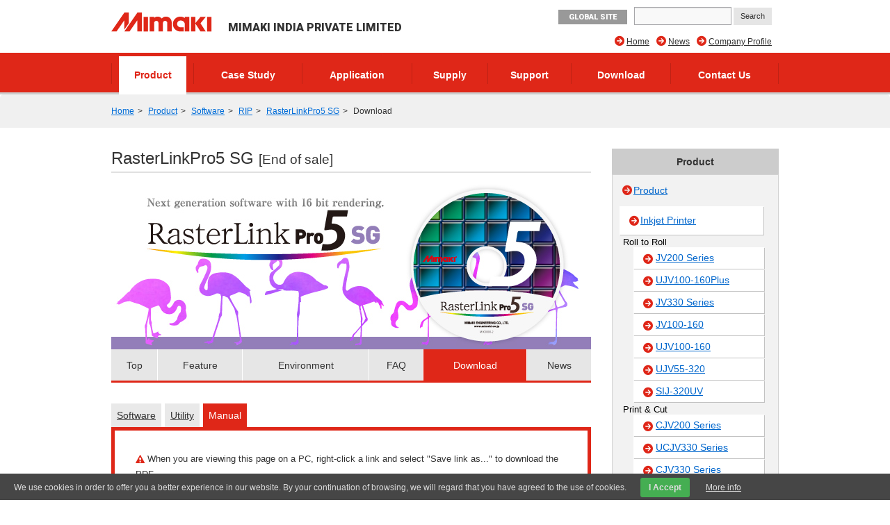

--- FILE ---
content_type: text/html; charset=UTF-8
request_url: https://india.mimaki.com/product/software/rip/raster-link-pro5-sg/download-manual.html
body_size: 7647
content:
<!DOCTYPE html>
<html lang="ja">
<head>
<meta charset="UTF-8">
<title>RasterLinkPro5 SG | Software | MIMAKI INDIA PRIVATE LIMITED</title>
<meta http-equiv="X-UA-Compatible" content="IE=edge">
<meta name="viewport" content="width=device-width, user-scalable=no, initial-scale=1.0">

<meta name="description" content="PostScript 3 compatible Software RIP satisfying both the detailed settings responding to the high level request of the professional users and easy to operate features allowing even the beginners to use readily. &quot;Sign Graphics&quot;">
<meta property="og:description" content="PostScript 3 compatible Software RIP satisfying both the detailed settings responding to the high level request of the professional users and easy to operate features allowing even the beginners to use readily. &quot;Sign Graphics&quot;">
<meta property="og:type" content="article">
<meta property="og:site_name" content="MIMAKI">


<meta property="og:title" content="RasterLinkPro5 SG" />


<meta property="og:image" content="https://india.mimaki.com/archives/003/201507/e1339b5e3da77b9775236e996a81435e.png" />
<meta property="og:url" content="https://india.mimaki.com/product/software/rip/raster-link-pro5-sg/" />
<meta property="twitter:card" content="summary_large_image">
<link rel="alternate" type="application/rss+xml" title="RSS 2.0" href="https://india.mimaki.com/product/software/rss2.xml">
<link rel="stylesheet" type="text/css" href="https://d15ouhvlj83qi.cloudfront.net/themes/system/css/normalize.css?date=20200928054115">
<link rel="stylesheet" type="text/css" href="https://d15ouhvlj83qi.cloudfront.net/themes/system/css/acms-admin.min.css?date=20200928054115" media="all">
<link rel="stylesheet" type="text/css" href="https://d15ouhvlj83qi.cloudfront.net/themes/mimaki/css/acms.css?date=20200210003650">
<link rel="stylesheet" type="text/css" href="https://d15ouhvlj83qi.cloudfront.net/themes/mimaki/css/off-canvas/off-canvas.css?date=20160406174934">
<link rel="stylesheet" type="text/css" href="https://d15ouhvlj83qi.cloudfront.net/themes/mimaki/css/fontawesome.min.css?date=20240202225043">
<link rel="stylesheet" type="text/css" href="https://d15ouhvlj83qi.cloudfront.net/themes/mimaki/css/brands.min.css?date=20240202225043">
<link rel="stylesheet" type="text/css" href="https://d15ouhvlj83qi.cloudfront.net/themes/mimaki/css/solid.min.css?date=20240202225043">
<link rel="stylesheet" type="text/css" href="https://d15ouhvlj83qi.cloudfront.net/themes/mimaki/css/v4-font-face.min.css?date=20240202225043">
<link rel="stylesheet" type="text/css" href="https://d15ouhvlj83qi.cloudfront.net/themes/mimaki/css/v4-shims.min.css?date=20240202225044">
<link rel="stylesheet" type="text/css" href="https://d15ouhvlj83qi.cloudfront.net/themes/mimaki/css/popup.css?date=20141215172924">
<link rel="stylesheet" type="text/css" href="https://d15ouhvlj83qi.cloudfront.net/themes/mimaki/css/site.css?rev=0922">
<link rel="stylesheet" type="text/css" href="https://d15ouhvlj83qi.cloudfront.net/themes/mimaki/css/footer-fixed.css?date=20181029185524">
<link rel="stylesheet" type="text/css" href="https://d15ouhvlj83qi.cloudfront.net/themes/mimaki/css/top_iot_banner.css?date=20240121001358">
<link rel="stylesheet" type="text/css" href="https://d15ouhvlj83qi.cloudfront.net/themes/mimaki/css/hubspot.css?date=20230525000921">
<link rel="stylesheet" type="text/css" href="https://d15ouhvlj83qi.cloudfront.net/themes/mimaki/css/site-region.css?date=20190821102214">
<link rel="stylesheet" type="text/css" href="https://d15ouhvlj83qi.cloudfront.net/themes/mimaki/css/print.css?date=20170116190042" media="print">
<link rel="stylesheet" type="text/css" href="https://d15ouhvlj83qi.cloudfront.net/js/library/jquery/prettyphoto/css/prettyPhoto.css">
<link rel="stylesheet" type="text/css" href="https://fonts.googleapis.com/css?family=Roboto:400,500,900">
<link rel="stylesheet" type="text/css" href="https://d15ouhvlj83qi.cloudfront.net/themes/product@mimaki/css/custom.css?date=20180620182633">
<link rel="stylesheet" type="text/css" href="https://d15ouhvlj83qi.cloudfront.net/themes/mimaki/css/product-filter.css?date=20240930094220">


<script type="text/javascript" charset="UTF-8" src="https://d15ouhvlj83qi.cloudfront.net/js/library/jquery/jquery-2.2.3.min.js"></script>

<script type="text/javascript" charset="UTF-8" src="https://d15ouhvlj83qi.cloudfront.net/acms.js?uaGroup=PC&amp;domains=india.mimaki.com,mimaki.com&amp;jsDir=js/&amp;themesDir=/themes/&amp;bid=3&amp;aid=582&amp;cid=108&amp;bcd=product/software&amp;jQuery=2.2.3&amp;jQueryMigrate=off&amp;fulltimeSSL=1&amp;v=223554bba2675baf0f14769d4b173e38&amp;umfs=600M&amp;pms=600M&amp;mfu=200&amp;lgImg=width:1280&amp;jpegQuality=95&amp;mediaLibrary=on&amp;edition=enterprise&amp;urlPreviewExpire=48&amp;timemachinePreviewDefaultDevice=PC&amp;multiDomain=1&amp;ccd=rip/raster-link-pro5-sg&amp;rid=581&amp;scriptRoot=/" id="acms-js"></script>
<script type="text/javascript" charset="UTF-8" src="https://d15ouhvlj83qi.cloudfront.net/themes/system/js/modernizr.js?date=20200928054117"></script>
<script type="text/javascript" charset="UTF-8" src="https://d15ouhvlj83qi.cloudfront.net/themes/mimaki/js/site.js?date=20160411101759"></script>
<script type="text/javascript" charset="UTF-8" src="https://d15ouhvlj83qi.cloudfront.net/themes/mimaki/js/jquery.matchHeight-min.js?date=20180612105323"></script>
<script type="text/javascript" charset="UTF-8" src="https://d15ouhvlj83qi.cloudfront.net/themes/mimaki/js/jquery.popup.min.js?date=20141215182122"></script>
<script type="text/javascript" charset="UTF-8" src="https://d15ouhvlj83qi.cloudfront.net/themes/mimaki/js/custom.js?date=20250119095517"></script>
<script type="text/javascript" charset="UTF-8" src="https://d15ouhvlj83qi.cloudfront.net/themes/mimaki/js/hubspot.js?date=20230422132400"></script>
<script type="text/javascript" charset="UTF-8" src="https://d15ouhvlj83qi.cloudfront.net/themes/mimaki/js/cookieconsent.js?date=20180524164358"></script>
<script type="text/javascript" charset="UTF-8" src="https://d15ouhvlj83qi.cloudfront.net/themes/mimaki/js/download/get.js?date=20150618144938"></script>
<script src="https://d15ouhvlj83qi.cloudfront.net/themes/product@mimaki/js/user.fliter.js?date=20240916225242"></script>
<script src="https://d15ouhvlj83qi.cloudfront.net/themes/mimaki/js/user/product/gallery.js?date=20151224182258" charset="UTF-8"></script>

<script type="text/javascript" charset="UTF-8" src="https://d15ouhvlj83qi.cloudfront.net/themes/mimaki/js/googleAnalytics/googleTagManager_ind.js?date=20170522102801"></script>


<script type="text/javascript" src="/js/dest/vendor.chunk.js?date=20200928054048" charset="UTF-8" async defer></script>
<script type="text/javascript" src="/js/dest/index.js?date=20200928054047" charset="UTF-8" async defer></script>
<meta name="generator" content="a-blog cms for enterprise" />
</head>

<body class="not-front entry-product/software page-product/software download">
<div id="outer-wrap">
<div id="inner-wrap">

<!-- ヘッダー -->
<noscript><iframe src="https://www.googletagmanager.com/ns.html?id=GTM-M86MWK6"height="0" width="0" style="display:none;visibility:hidden"></iframe></noscript>

<section class="responsive-global-title prettyPhoto-hide acms-admin-print-hide">
	<h1 class="siteName ">
		<a href="https://india.mimaki.com/" class="js-viewing-indelible">
			<p class="image"><img src="https://d15ouhvlj83qi.cloudfront.net/media_lib/logo_ind.svg" alt="MIMAKI" class="headerlogo" /></p>

			<p class="text">MIMAKI INDIA PRIVATE LIMITED</p>

		</a>
	</h1>
</section>



<header id="headWrapper" class=" prettyPhoto-hide acms-admin-print-hide">
	<div class="acms-container">
		<div class="acms-grid-r">
			<div class="logoArea acms-col-6">
				<section class="responsive-title-sitename">
					<h1 class="siteName ">
						<a href="https://india.mimaki.com/" class="js-viewing-indelible">
							<p class="image"><img src="https://d15ouhvlj83qi.cloudfront.net/media_lib/logo_ind.svg" alt="MIMAKI" class="headerlogo" /></p>

							<p class="text">MIMAKI INDIA PRIVATE LIMITED</p>

						</a>
					</h1>
				</section>
				<div class="siteHeaderWrapper">
					<div id="searchResponsive">

						<form action="https://india.mimaki.com/search.html" method="get" name="searchForm" id="searchResponsiveForm" class="acms-form">
							<input type="text" name="q" value="" size="15" class="acms-form-width-mini">
							<input type="hidden" name="hl" value="en">
							<input type="submit" name="ACMS_POST_2GET" id="ACMS_POST_2GET" class="acms-btn-admin" value="Search" />
						<input type="hidden" name="formToken" value="10660705131a4d55670fd029d542650053be9c5990dd60b6459d64b26d2b523e">
</form>

					</div>
					<div class="siteHeader">
						<a class="nav-btn acms-btn" id="nav-open-btn" href="#"><i class="fa fa-align-justify"></i>Menu</a>
						<a class="outer-search" href="#"><i class="acms-icon-search"></i></a>
						<div id="responsiveLowerHeader">

							<a class="mimakiGlobal acms-float-left" href="https://mimaki.com/" target="_blank">GLOBAL SITE</a>

						</div>
					</div>
				</div>
			</div>

			<div class="acms-hide-sp acms-col-6">
				<address id="headTelNo">

					<a class="mimakiGlobal acms-float-left" href="https://mimaki.com/" target="_blank">GLOBAL SITE</a>

					<div id="search">

						<form action="https://india.mimaki.com/search.html" method="get" name="searchForm" id="searchForm" class="acms-form">
							<input type="text" name="q" value="" size="15" class="acms-form-width-mini">
							<input type="hidden" name="hl" value="en">
							<input type="submit" name="ACMS_POST_2GET" id="ACMS_POST_2GET" class="acms-btn-admin" value="Search" />
						<input type="hidden" name="formToken" value="10660705131a4d55670fd029d542650053be9c5990dd60b6459d64b26d2b523e">
</form>

					</div>
				</address>

				
				<nav>
					
					<ul id="headNavi" class="clearfix">
						<li class="fa fa-arrow-circle-right ">
							<a href="https://india.mimaki.com/company/" target="">
								Company Profile
							</a>
								
						</li>
						<li class="fa fa-arrow-circle-right ">
							<a href="https://india.mimaki.com/news/" target="">
								News
							</a>
								
						</li>
						<li class="fa fa-arrow-circle-right ">
							<a href="https://india.mimaki.com/" target="">
								Home
							</a>
								
						</li>
								
					</ul>
				</nav>
				
			</div>
		</div>
	</div>
</header>
<!-- グローバルナビ -->

<div id="globalNavi" class="prettyPhoto-hide acms-admin-print-hide">
	<nav class="acms-navbar">
		



		<ul class="clearfix">
			<li  class="js-link_match_location navi-product">
				<a href="https://india.mimaki.com/product/" target="">
					Product
				</a>
					
			</li>
			<li  class="js-link_match_location navi-casestudy">
				<a href="https://india.mimaki.com/casestudy/" target="">
					Case Study
				</a>
					
			</li>
			<li  class="js-link_match_location navi-application">
				<a href="https://india.mimaki.com/application/" target="">
					Application
				</a>
					
			</li>
			<li  class="js-link_match_location navi-supply">
				<a href="https://india.mimaki.com/supply/" target="">
					Supply
				</a>
					
			</li>
			<li  class="js-link_match_location navi-support">
				<a href="https://india.mimaki.com/support/" target="">
					Support
				</a>
					
			</li>
			<li  class="js-link_match_location navi-download acms-hide-sp">
				<a href="https://india.mimaki.com/download/" target="">
					Download
				</a>
					
			</li>
			<li  class="js-link_match_location navi-inquiry">
				<a href="https://india.mimaki.com/inquiry/" target="">
					Contact Us
				</a>
					
			</li>
					
		</ul>
	</nav>
</div>


<div id="globalNaviFixed" class="prettyPhoto-hide acms-admin-print-hide">
	<nav class="acms-navbar">
		



		<ul class="clearfix">
			<li class="globalNaviLogo">
				<a href="https://india.mimaki.com/"><img src="https://d15ouhvlj83qi.cloudfront.net/media_lib/logo_white.svg" alt="MIMAKI"></a>
			</li>
			<li  class="js-link_match_location navi-product">
				<a href="https://india.mimaki.com/product/" target="">
					Product
				</a>
					
			</li>
			<li  class="js-link_match_location navi-casestudy">
				<a href="https://india.mimaki.com/casestudy/" target="">
					Case Study
				</a>
					
			</li>
			<li  class="js-link_match_location navi-application">
				<a href="https://india.mimaki.com/application/" target="">
					Application
				</a>
					
			</li>
			<li  class="js-link_match_location navi-supply">
				<a href="https://india.mimaki.com/supply/" target="">
					Supply
				</a>
					
			</li>
			<li  class="js-link_match_location navi-support">
				<a href="https://india.mimaki.com/support/" target="">
					Support
				</a>
					
			</li>
			<li  class="js-link_match_location navi-download acms-hide-sp">
				<a href="https://india.mimaki.com/download/" target="">
					Download
				</a>
					
			</li>
			<li  class="js-link_match_location navi-inquiry">
				<a href="https://india.mimaki.com/inquiry/" target="">
					Contact Us
				</a>
					
			</li>
					
		</ul>
	</nav>
</div>

<!-- トピックパス -->

<nav id="topicpath">
	<ul class="acms-topicpath clearfix">
		<li>
			<a href="https://india.mimaki.com/">Home</a>
		</li>
		
		
		
		
		<li>
			<a href="https://india.mimaki.com/product/">Product</a>
		</li>
		
		
		
		<li>
			<a href="https://india.mimaki.com/product/software/">Software</a>
		</li>
		
		
		
		<li>
			<a href="https://india.mimaki.com/product/software/rip/">RIP</a>
		</li>
		
		<li>
			<a href="https://india.mimaki.com/product/software/rip/raster-link-pro5-sg/">RasterLinkPro5 SG</a>
		</li>
		
		
		<li>
			Download
		</li>
	</ul>
</nav>


<div class="acms-container">

<!-- ※管理用パーツ -->





<div class="acms-grid-r">
	<!-- メイン -->
	<div class="acms-col-9 acms-pull-0 main">
		<!-- エントリータイトル -->
		<h1>
	RasterLinkPro5 SG
	
		
	<small>[End of sale]</small>
		
	
</h1>
		<!-- エントリーボディ -->
		

<div class="main-image">

<img id="bannerImage" src="https://d15ouhvlj83qi.cloudfront.net/archives/003/201511/eb89775ad3bf19554bbe265647f9f436.jpg" width="690" height="244" />

<ul id="productMainLinks">

	<li class="js-link_match_location-full"><a href="https://india.mimaki.com/product/software/rip/raster-link-pro5-sg/" class="js-viewing-indelible">Top</a></li>


	<li><a href="https://india.mimaki.com/product/software/rip/raster-link-pro5-sg/feature.html">Feature</a></li>

	<li><a href="https://india.mimaki.com/product/software/rip/raster-link-pro5-sg/environment.html">Environment</a></li>

	<li><a href="https://india.mimaki.com/product/software/rip/raster-link-pro5-sg/faq.html">FAQ</a></li>
	<li class="stay"><a href="https://india.mimaki.com/product/software/rip/raster-link-pro5-sg/download.html" class="js-viewing-indelible">Download</a></li>
	<li><a href="https://india.mimaki.com/product/software/rip/raster-link-pro5-sg/news.html">News</a></li>
</ul>

</div>

<article class="acms-entry clearfix">
	<section class="supply-info">
		<ul class="tabs">
			<li class="tab"><a href="download.html">Software</a></li>
			<li class="tab"><a href="download-utility.html">Utility</a></li>
			<li class="tab stay">Manual</li>
		</ul>
<div id="manual" class="ink-selection-container acms-tabs-panel">

	<p class="lead"><span class="acms-icon acms-icon-attention"></span> When you are viewing this page on a PC, right-click a link and select "Save link as..." to download the PDF.</p>
	<table class="acms-table-bordered download-table">
		<thead>
			<tr>
				<th>Name</th>
				<th>Version</th>
				<th>File size</th>
			</tr>
		</thead>
		<tbody>
			
			<tr>
				<td><a href="https://india.mimaki.com/archives/034/201301/RLP5_FirmwareUP_D202107_V1.1.pdf" class="pdf gtm_manual" target="_blank" data-filename="RLP5_FirmwareUP_D202107_V1.1.pdf">Firmware Update</a></td>
				<td>1.1</td>
				<td>11.5MB</td>
			</tr>
			
			<tr>
				<td><a href="https://india.mimaki.com/archives/034/202203/D202037-23_RasterLinkPro5_Network_Guide_e.pdf" class="pdf gtm_manual" target="_blank" data-filename="D202037-23_RasterLinkPro5_Network_Guide_e.pdf">RasterLinkPro5 Network Connection Guide</a></td>
				<td>2.3</td>
				<td>17.44MB</td>
			</tr>
			
			<tr>
				<td><a href="https://india.mimaki.com/archives/034/D202027-20_RLP5_ReferenceGuide.pdf" class="pdf gtm_manual" target="_blank" data-filename="D202027-20_RLP5_ReferenceGuide.pdf">RasterLinkPro5 Reference Guide (Common features)</a></td>
				<td>2.0</td>
				<td>15.63MB</td>
			</tr>
			
			<tr>
				<td><a href="https://india.mimaki.com/archives/034/201301/RLP5_ReferenceJV_D202029_V1.7.pdf" class="pdf gtm_manual" target="_blank" data-filename="RLP5_ReferenceJV_D202029_V1.7.pdf">Reference Guide for JV/CJV/UJV-160</a></td>
				<td>1.7</td>
				<td>27.4MB</td>
			</tr>
			
			<tr>
				<td><a href="https://india.mimaki.com/archives/034/202203/D202025-20_RasterLinkPro5_Install_Guide_e.pdf" class="pdf gtm_manual" target="_blank" data-filename="D202025-20_RasterLinkPro5_Install_Guide_e.pdf">RasterLinkPro5 Installation Guide</a></td>
				<td>2.0</td>
				<td>5.99MB</td>
			</tr>
			
		</tbody>
	</table>



</div>

<script type="application/ld+json">
{
	"@context": "https://schema.org",
	"@graph": [
		{
			"@type": "CollectionPage",
			"name": "RasterLinkPro5 SG Download Manual",
			"url": "https://india.mimaki.com/product/software/rip/raster-link-pro5-sg/download-manual.html",
			"isPartOf": {
				"@type": "WebPage",
				"name": "RasterLinkPro5 SG",
				"url": "https://india.mimaki.com/product/software/rip/raster-link-pro5-sg/"
			},
			"mainEntity": [
				{
					"@type": "DigitalDocument",
					"name": "Firmware Update",
					"url": "https://india.mimaki.com/archives/034/201301/RLP5_FirmwareUP_D202107_V1.1.pdf",
					"inLanguage": "en",
					"encodingFormat": "application/pdf",
					"datePublished": "2000-01-01 00:00:00",
					"author": {
						"@type": "Organization",
						"@id": "https://india.mimaki.com/"
					}
				},
				{
					"@type": "DigitalDocument",
					"name": "RasterLinkPro5 Network Connection Guide",
					"url": "https://india.mimaki.com/archives/034/202203/D202037-23_RasterLinkPro5_Network_Guide_e.pdf",
					"inLanguage": "en",
					"encodingFormat": "application/pdf",
					"datePublished": "2022-03-22 13:16:55",
					"author": {
						"@type": "Organization",
						"@id": "https://india.mimaki.com/"
					}
				},
				{
					"@type": "DigitalDocument",
					"name": "RasterLinkPro5 Reference Guide (Common features)",
					"url": "https://india.mimaki.com/archives/034/D202027-20_RLP5_ReferenceGuide.pdf",
					"inLanguage": "en",
					"encodingFormat": "application/pdf",
					"datePublished": "2017-01-30 10:30:23",
					"author": {
						"@type": "Organization",
						"@id": "https://india.mimaki.com/"
					}
				},
				{
					"@type": "DigitalDocument",
					"name": "Reference Guide for JV/CJV/UJV-160",
					"url": "https://india.mimaki.com/archives/034/201301/RLP5_ReferenceJV_D202029_V1.7.pdf",
					"inLanguage": "en",
					"encodingFormat": "application/pdf",
					"datePublished": "2000-01-01 00:00:00",
					"author": {
						"@type": "Organization",
						"@id": "https://india.mimaki.com/"
					}
				},
				{
					"@type": "DigitalDocument",
					"name": "RasterLinkPro5 Installation Guide",
					"url": "https://india.mimaki.com/archives/034/202203/D202025-20_RasterLinkPro5_Install_Guide_e.pdf",
					"inLanguage": "en",
					"encodingFormat": "application/pdf",
					"datePublished": "2022-03-22 13:18:49",
					"author": {
						"@type": "Organization",
						"@id": "https://india.mimaki.com/"
					}
				}
			]
		},
		{
			"@type": "Organization",
			"@id": "https://india.mimaki.com/",
			"name": "MIMAKI INDIA PRIVATE LIMITED",
			"url": "https://india.mimaki.com/"
		},
		{
			"@type": "SoftwareApplication",
			"@id": "https://india.mimaki.com/product/software/rip/raster-link-pro5-sg/",
			"name": "RasterLinkPro5 SG",
			"description": "PostScript 3 compatible Software RIP satisfying both the detailed settings responding to the high level request of the professional users and easy to operate features allowing even the beginners to use readily. \"Sign Graphics\"",
			"image": [
				"https://india.mimaki.com/archives/003/201511/eb89775ad3bf19554bbe265647f9f436.jpg",
				"https://india.mimaki.com/archives/003/201510/12261f60986892c53bcf1d528a5cb7fe.png",
				"https://india.mimaki.com/archives/003/201507/e1339b5e3da77b9775236e996a81435e.png"
			],
			"url": "https://india.mimaki.com/product/software/rip/raster-link-pro5-sg/",
			"brand": {
				"@type": "Brand",
				"name": "Mimaki"
			},
			"offers": {
				"@type": "Offer",
				"availability": "https://schema.org/Discontinued",
				"seller": {
					"@type": "Organization",
					"@id": "https://india.mimaki.com/"
				}
			},
			"isRelatedTo": [
				{
					"@type": "ProductGroup",
					"@id": "https://india.mimaki.com/product/inkjet/i-roll/jv34-260/",
					"name": "JV34-260",
					"description": "Wide Format Inkjet Printer | Size: 2.6m | Ink: Solvent / Sublimation | Max.speed: 30m²/h",
					"image": [
						"https://india.mimaki.com/archives/002/201511/f7f3580a31ead8cb292524b56bab0f00.jpg",
						"https://india.mimaki.com/archives/002/201510/780027663d6cd5199474bc910f6a292c.png",
						"https://india.mimaki.com/archives/002/201507/40a5683759648aeab8666cf465aa8671.png"
					],
					"url": "https://india.mimaki.com/product/inkjet/i-roll/jv34-260/",
					"offers": {
						"@type": "Offer",
						"seller": {
							"@type": "Organization",
							"@id": "https://india.mimaki.com/"
						}
					}
				},
				{
					"@type": "ProductGroup",
					"@id": "https://india.mimaki.com/product/inkjet/i-roll/jv5-series/",
					"name": "JV5 Series",
					"description": "Newly developed high-speed solvent inkjet printer with array of 4 staggered print heads",
					"image": [
						"https://india.mimaki.com/archives/002/201511/d867978bf60551b17fe57db9eabbefad.jpg",
						"https://india.mimaki.com/archives/002/201510/9fc8ae3de853395156abe69ea86504fe.png",
						"https://india.mimaki.com/archives/002/201507/d64c48ab8202c1d075f02b39aad2f452.png"
					],
					"url": "https://india.mimaki.com/product/inkjet/i-roll/jv5-series/",
					"offers": {
						"@type": "Offer",
						"seller": {
							"@type": "Organization",
							"@id": "https://india.mimaki.com/"
						}
					}
				},
				{
					"@type": "ProductGroup",
					"@id": "https://india.mimaki.com/product/inkjet/i-roll/jv5-320ds/",
					"name": "JV5-320DS",
					"description": "Direct printing/Dye-sublimation transfer printing",
					"image": [
						"https://india.mimaki.com/archives/002/201511/5a22eeb6a2f07821e84af8c760b1124f.jpg",
						"https://india.mimaki.com/archives/002/201510/ef272100e5e0d32866be41aa2c37a2f3.png",
						"https://india.mimaki.com/archives/002/201507/a0afb33a4548ab8338fde069797ac1ff.png"
					],
					"url": "https://india.mimaki.com/product/inkjet/i-roll/jv5-320ds/",
					"offers": {
						"@type": "Offer",
						"seller": {
							"@type": "Organization",
							"@id": "https://india.mimaki.com/"
						}
					}
				},
				{
					"@type": "ProductGroup",
					"@id": "https://india.mimaki.com/product/inkjet/i-roll/jv33-series/",
					"name": "JV33 Series",
					"description": "Wide Format Inkjet Printer | Size: 1.3 / 1.6 / 2.6m | Ink: Solvent / Sublimation | Max.speed: 18m²/h",
					"image": [
						"https://india.mimaki.com/archives/002/201511/602dee0265df1e612909526268140007.jpg",
						"https://india.mimaki.com/archives/002/201510/4859c8171c67e8c2e2dc80ddcc6c9494.png",
						"https://india.mimaki.com/archives/002/201507/7c4925ebb113d909512e5a4e8d86f663.png"
					],
					"url": "https://india.mimaki.com/product/inkjet/i-roll/jv33-series/",
					"offers": {
						"@type": "Offer",
						"seller": {
							"@type": "Organization",
							"@id": "https://india.mimaki.com/"
						}
					}
				},
				{
					"@type": "ProductGroup",
					"@id": "https://india.mimaki.com/product/inkjet/i-roll/jv33bs-series/",
					"name": "JV33BS Series",
					"description": "Wide Format Inkjet Printer | Size: 1.3 / 1.6 / 2.6m | Ink: Solvent | Max.speed: 18m²/h",
					"image": [
						"https://india.mimaki.com/archives/002/201511/7338a6b1f3cdf4bc3083104cd9ee53cc.jpg",
						"https://india.mimaki.com/archives/002/201510/735c6e49ab993da0d8fb28ee1b4d4043.png",
						"https://india.mimaki.com/archives/002/201510/b3902b4ebd9a6b0f730cc539d5508529.png"
					],
					"url": "https://india.mimaki.com/product/inkjet/i-roll/jv33bs-series/",
					"offers": {
						"@type": "Offer",
						"seller": {
							"@type": "Organization",
							"@id": "https://india.mimaki.com/"
						}
					}
				},
				{
					"@type": "ProductGroup",
					"@id": "https://india.mimaki.com/product/inkjet/print-cut/cjv30-series/",
					"name": "CJV30 Series",
					"description": "Integrated Print and Cut device. Printer Cutter CJV30 Series.",
					"image": [
						"https://india.mimaki.com/archives/002/201511/56715267d6b7feb6e9b4d482db409047.jpg",
						"https://india.mimaki.com/archives/002/201510/52b49136d7cebebba2b682b71da2b9a6.png",
						"https://india.mimaki.com/archives/002/201507/3f97f399c31c45ecd2527b316d6e1010.png"
					],
					"url": "https://india.mimaki.com/product/inkjet/print-cut/cjv30-series/",
					"offers": {
						"@type": "Offer",
						"seller": {
							"@type": "Organization",
							"@id": "https://india.mimaki.com/"
						}
					}
				},
				{
					"@type": "ProductGroup",
					"@id": "https://india.mimaki.com/product/inkjet/print-cut/cjv30bs-series/",
					"name": "CJV30BS Series",
					"description": "Print and cut device. Only BS3 ink.",
					"image": [
						"https://india.mimaki.com/archives/002/201511/508ec5187e9cac5f267a3c389bb83cbd.jpg",
						"https://india.mimaki.com/archives/002/201510/57c60b4a13db6a490841379a36c50ead.png",
						"https://india.mimaki.com/archives/002/201510/d909d5fe21451166c0cdfabb58fc9ca2.png"
					],
					"url": "https://india.mimaki.com/product/inkjet/print-cut/cjv30bs-series/",
					"offers": {
						"@type": "Offer",
						"seller": {
							"@type": "Organization",
							"@id": "https://india.mimaki.com/"
						}
					}
				}
			],
			"additionalProperty": [
			],
			"creator": {
				"@type": "Organization",
				"@id": "https://india.mimaki.com/"
			}
		}
	]
}
</script>

	</section>
</article>


	</div>

	<!-- サブ -->
	<div class="acms-col-3 acms-push-0 sub">
		<div id="nav">
	<h2 class="subTitle">Product</h2>
	<section class="subModuleBox categoryListBox">
		<div id="categoryList">
			<!-- ブログリスト -->
			<div class="blog">
	<i class="fa fa-arrow-circle-right test"></i><a href="https://india.mimaki.com/product/" class="js-link_match_location-full">Product</a>
</div>
			<!-- エントリーリスト -->
			
			<!-- カテゴリーリスト -->
			<ul class="category">


	<li class="fa fa-caret-right rank1">
		<a href="https://india.mimaki.com/product/inkjet/" class="js-link_match_location-full">Inkjet Printer</a>
	</li>

	<h4>Roll to Roll</h4>

	<li class="fa fa-caret-right rank2">
		<a href="https://india.mimaki.com/product/inkjet/i-roll/jv200-series/" class="js-link_match_location">JV200 Series</a>
	</li>

	<li class="fa fa-caret-right rank2">
		<a href="https://india.mimaki.com/product/inkjet/i-roll/ujv100-160plus/" class="js-link_match_location">UJV100-160Plus</a>
	</li>

	<li class="fa fa-caret-right rank2">
		<a href="https://india.mimaki.com/product/inkjet/i-roll/jv330-series/" class="js-link_match_location">JV330 Series</a>
	</li>

	<li class="fa fa-caret-right rank2">
		<a href="https://india.mimaki.com/product/inkjet/i-roll/jv100-160/" class="js-link_match_location">JV100-160</a>
	</li>

	<li class="fa fa-caret-right rank2">
		<a href="https://india.mimaki.com/product/inkjet/i-roll/ujv100-160/" class="js-link_match_location">UJV100-160</a>
	</li>

	<li class="fa fa-caret-right rank2">
		<a href="https://india.mimaki.com/product/inkjet/i-roll/ujv55-320/" class="js-link_match_location">UJV55-320</a>
	</li>

	<li class="fa fa-caret-right rank2">
		<a href="https://india.mimaki.com/product/inkjet/i-roll/sij-320uv/" class="js-link_match_location">SIJ-320UV</a>
	</li>


	<h4>Print &amp; Cut</h4>

	<li class="fa fa-caret-right rank2">
		<a href="https://india.mimaki.com/product/inkjet/print-cut/cjv200-series/" class="js-link_match_location">CJV200 Series</a>
	</li>

	<li class="fa fa-caret-right rank2">
		<a href="https://india.mimaki.com/product/inkjet/print-cut/ucjv330-series/" class="js-link_match_location">UCJV330 Series</a>
	</li>

	<li class="fa fa-caret-right rank2">
		<a href="https://india.mimaki.com/product/inkjet/print-cut/cjv330-series/" class="js-link_match_location">CJV330 Series</a>
	</li>

	<li class="fa fa-caret-right rank2">
		<a href="https://india.mimaki.com/product/inkjet/print-cut/ucjv300-series/" class="js-link_match_location">UCJV300 Series</a>
	</li>


	<h4>Flat Bed</h4>

	<li class="fa fa-caret-right rank2">
		<a href="https://india.mimaki.com/product/inkjet/i-flat/ujf-7151plusII-e/" class="js-link_match_location">UJF-7151 plusII e<span class="new">NEW</span></a>
	</li>

	<li class="fa fa-caret-right rank2">
		<a href="https://india.mimaki.com/product/inkjet/i-flat/jfx200-1213-ex/" class="js-link_match_location">JFX200-1213 EX</a>
	</li>

	<li class="fa fa-caret-right rank2">
		<a href="https://india.mimaki.com/product/inkjet/i-flat/jfx600-2531/" class="js-link_match_location">JFX600-2531</a>
	</li>

	<li class="fa fa-caret-right rank2">
		<a href="https://india.mimaki.com/product/inkjet/i-flat/jfx600-2513/" class="js-link_match_location">JFX600-2513</a>
	</li>

	<li class="fa fa-caret-right rank2">
		<a href="https://india.mimaki.com/product/inkjet/i-flat/ujf-7151plusII/" class="js-link_match_location">UJF-7151 plusII</a>
	</li>

	<li class="fa fa-caret-right rank2">
		<a href="https://india.mimaki.com/product/inkjet/i-flat/ujf-6042mkII-e/" class="js-link_match_location">UJF-6042MkII e</a>
	</li>

	<li class="fa fa-caret-right rank2">
		<a href="https://india.mimaki.com/product/inkjet/i-flat/ujf-3042mkII-ex-e/" class="js-link_match_location">UJF-3042MkII EX e</a>
	</li>

	<li class="fa fa-caret-right rank2">
		<a href="https://india.mimaki.com/product/inkjet/i-flat/ujf-3042mkII-e/" class="js-link_match_location">UJF-3042MkII e</a>
	</li>

	<li class="fa fa-caret-right rank2">
		<a href="https://india.mimaki.com/product/inkjet/i-flat/jfx200-2513-ex/" class="js-link_match_location">JFX200-2513 EX</a>
	</li>

	<li class="fa fa-caret-right rank2">
		<a href="https://india.mimaki.com/product/inkjet/i-flat/ujf-7151plus/" class="js-link_match_location">UJF-7151 plus</a>
	</li>

	<li class="fa fa-caret-right rank2">
		<a href="https://india.mimaki.com/product/inkjet/i-flat/jfx200-2531/" class="js-link_match_location">JFX200-2531</a>
	</li>

	<li class="fa fa-caret-right rank2">
		<a href="https://india.mimaki.com/product/inkjet/i-flat/jfx500-2131/" class="js-link_match_location">JFX500-2131</a>
	</li>


	<h4>Textile Printer</h4>

	<li class="fa fa-caret-right rank2">
		<a href="https://india.mimaki.com/product/inkjet/textile/ts330-1800/" class="js-link_match_location">TS330-1800<span class="new">NEW</span></a>
	</li>

	<li class="fa fa-caret-right rank2">
		<a href="https://india.mimaki.com/product/inkjet/textile/ts200-1600/" class="js-link_match_location">TS200-1600<span class="new">NEW</span></a>
	</li>

	<li class="fa fa-caret-right rank2">
		<a href="https://india.mimaki.com/product/inkjet/textile/tx330-1800/" class="js-link_match_location">Tx330-1800</a>
	</li>

	<li class="fa fa-caret-right rank2">
		<a href="https://india.mimaki.com/product/inkjet/textile/tx330-1800b/" class="js-link_match_location">Tx330-1800B</a>
	</li>

	<li class="fa fa-caret-right rank2">
		<a href="https://india.mimaki.com/product/inkjet/textile/ts330-3200ds/" class="js-link_match_location">TS330-3200DS</a>
	</li>

	<li class="fa fa-caret-right rank2">
		<a href="https://india.mimaki.com/product/inkjet/textile/trapis/" class="js-link_match_location">TRAPIS</a>
	</li>

	<li class="fa fa-caret-right rank2">
		<a href="https://india.mimaki.com/product/inkjet/textile/tiger600-1800ts/" class="js-link_match_location">Tiger600-1800TS</a>
	</li>

	<li class="fa fa-caret-right rank2">
		<a href="https://india.mimaki.com/product/inkjet/textile/ts330-1600/" class="js-link_match_location">TS330-1600</a>
	</li>

	<li class="fa fa-caret-right rank2">
		<a href="https://india.mimaki.com/product/inkjet/textile/ts100-1600/" class="js-link_match_location">TS100-1600</a>
	</li>

	<li class="fa fa-caret-right rank2">
		<a href="https://india.mimaki.com/product/inkjet/textile/ts55-1800/" class="js-link_match_location">TS55-1800</a>
	</li>


	<h4>DTF Printer</h4>

	<li class="fa fa-caret-right rank2">
		<a href="https://india.mimaki.com/product/inkjet/dtf/ujv300dtf-75/" class="js-link_match_location">UJV300DTF-75<span class="new">NEW</span></a>
	</li>

	<li class="fa fa-caret-right rank2">
		<a href="https://india.mimaki.com/product/inkjet/dtf/txf300-1600/" class="js-link_match_location">TxF300-1600</a>
	</li>

	<li class="fa fa-caret-right rank2">
		<a href="https://india.mimaki.com/product/inkjet/dtf/txf300-75/" class="js-link_match_location">TxF300-75</a>
	</li>

	<li class="fa fa-caret-right rank2">
		<a href="https://india.mimaki.com/product/inkjet/dtf/txf150-75/" class="js-link_match_location">TxF150-75</a>
	</li>


	<h4>Option</h4>

	<li class="fa fa-caret-right rank2">
		<a href="https://india.mimaki.com/product/inkjet/i-option/kebab-hs/" class="js-link_match_location">Kebab HS</a>
	</li>

	<li class="fa fa-caret-right rank2">
		<a href="https://india.mimaki.com/product/inkjet/i-option/kebab-mkII-series/" class="js-link_match_location">Kebab MkII Series</a>
	</li>



	<li class="fa fa-caret-right rank1">
		<a href="https://india.mimaki.com/product/cutting/" class="js-link_match_location-full">Cutting Plotter / Vinyl Cutter</a>
	</li>

	<h4>Roll to Roll</h4>

	<li class="fa fa-caret-right rank2">
		<a href="https://india.mimaki.com/product/cutting/c-roll/cg-ar-series/" class="js-link_match_location">CG-AR Series</a>
	</li>

	<li class="fa fa-caret-right rank2">
		<a href="https://india.mimaki.com/product/cutting/c-roll/cg-fxII_plus-series/" class="js-link_match_location">CG-FXII Plus Series</a>
	</li>


	<h4>Flat Bed</h4>

	<li class="fa fa-caret-right rank2">
		<a href="https://india.mimaki.com/product/cutting/c-flat/cfx-series/" class="js-link_match_location">CFX Series</a>
	</li>

	<li class="fa fa-caret-right rank2">
		<a href="https://india.mimaki.com/product/cutting/c-flat/cfl-605rt/" class="js-link_match_location">CFL-605RT</a>
	</li>

	<li class="fa fa-caret-right rank2">
		<a href="https://india.mimaki.com/product/cutting/c-flat/cf2-series/" class="js-link_match_location">CF2 Series</a>
	</li>


	<h4>Apparel Cutter</h4>

	<li class="fa fa-caret-right rank2">
		<a href="https://india.mimaki.com/product/cutting/apparel/apc-130/" class="js-link_match_location">APC-130</a>
	</li>



	<li class="fa fa-caret-right rank1">
		<a href="https://india.mimaki.com/product/3d/" class="js-link_match_location-full">3D Printer</a>
	</li>

	<h4>Inkjet system</h4>

	<li class="fa fa-caret-right rank2">
		<a href="https://india.mimaki.com/product/3d/3d-inkjet/3duj-2207/" class="js-link_match_location">3DUJ-2207</a>
	</li>

	<li class="fa fa-caret-right rank2">
		<a href="https://india.mimaki.com/product/3d/3d-inkjet/3duj-553/" class="js-link_match_location">3DUJ-553</a>
	</li>






	<li class="fa fa-caret-right rank1">
		<a href="https://india.mimaki.com/product/software/" class="js-link_match_location-full">Software</a>
	</li>

	<h4>RIP</h4>

	<li class="fa fa-caret-right rank2">
		<a href="https://india.mimaki.com/product/software/rip/raster-link7/" class="js-link_match_location">RasterLink7</a>
	</li>

	<li class="fa fa-caret-right rank2">
		<a href="https://india.mimaki.com/product/software/rip/raster-link6plus/" class="js-link_match_location">RasterLink6Plus</a>
	</li>

	<li class="fa fa-caret-right rank2">
		<a href="https://india.mimaki.com/product/software/rip/raster-link6/" class="js-link_match_location">RasterLink6</a>
	</li>

	<li class="fa fa-caret-right rank2">
		<a href="https://india.mimaki.com/product/software/rip/txlink5/" class="js-link_match_location">TxLink5</a>
	</li>

	<li class="fa fa-caret-right rank2">
		<a href="https://india.mimaki.com/product/software/rip/txlink4/" class="js-link_match_location">TxLink4</a>
	</li>

	<li class="fa fa-caret-right rank2">
		<a href="https://india.mimaki.com/product/software/rip/txlink3/" class="js-link_match_location">TxLink3</a>
	</li>


	<h4>Color management</h4>

	<li class="fa fa-caret-right rank2">
		<a href="https://india.mimaki.com/product/software/manage/mimaki-profile-master3/" class="js-link_match_location">Mimaki Profile Master 3</a>
	</li>


	<h4>Cutting</h4>

	<li class="fa fa-caret-right rank2">
		<a href="https://india.mimaki.com/product/software/cutting/fine-cut9-ai/" class="js-link_match_location">FineCut/Coat9 for Illustrator</a>
	</li>

	<li class="fa fa-caret-right rank2">
		<a href="https://india.mimaki.com/product/software/cutting/fine-cut9-cd/" class="js-link_match_location">FineCut/Coat9 for CorelDRAW</a>
	</li>

	<li class="fa fa-caret-right rank2">
		<a href="https://india.mimaki.com/product/software/cutting/fine-cut8-ai/" class="js-link_match_location">FineCut8 for Illustrator</a>
	</li>

	<li class="fa fa-caret-right rank2">
		<a href="https://india.mimaki.com/product/software/cutting/fine-cut8-cd/" class="js-link_match_location">FineCut8 for CorelDRAW</a>
	</li>

	<li class="fa fa-caret-right rank2">
		<a href="https://india.mimaki.com/product/software/cutting/simple-create/" class="js-link_match_location">Simple Create</a>
	</li>

	<li class="fa fa-caret-right rank2">
		<a href="https://india.mimaki.com/product/software/cutting/cam-link2/" class="js-link_match_location">CAMLINK2</a>
	</li>


	<h4>Remote</h4>

	<li class="fa fa-caret-right rank2">
		<a href="https://india.mimaki.com/product/software/remote/mimaki-remote-access/" class="js-link_match_location">Mimaki Remote Access</a>
	</li>

	<li class="fa fa-caret-right rank2">
		<a href="https://india.mimaki.com/product/software/remote/pict/" class="js-link_match_location">Mimaki Cloud Technology PICT</a>
	</li>



</ul>
		</div>
	</section>
	<!-- 営業所マップ -->
	
	<!-- お問い合わせ -->
	
<p class="newsletter">
	<a href="https://india.mimaki.com/inquiry/">
		<i class="acms-icon-config_mail"></i> <span>Contact us</span>
	</a>
</p>

	<!-- バナー -->
	
	<!-- サプライ品のお申し込み -->
	
</div>
	</div>
</div>

<a class="close-btn" id="nav-close-btn" href="#top">Return to Content</a>
<p id="pageTop"><a class="scrollTo" href="#"><span>PAGETOP</span></a></p>

</div>

<!-- フッター -->
<footer id="footWrapper" class="prettyPhoto-hide acms-admin-print-hide">
	<div id="footer" class="acms-container">

		<nav>
			<ul id="footerLinksMain">
				<li class=" ">
					<a href="https://india.mimaki.com/" target="" class="js-viewing-indelible">
						Home
					</a>
						
				</li>
				<li class=" ">
					<a href="https://india.mimaki.com/product/" target="" class="js-viewing-indelible">
						Product
					</a>
						
				</li>
				<li class=" ">
					<a href="https://india.mimaki.com/casestudy/" target="" class="js-viewing-indelible">
						Case Study
					</a>
						
				</li>
				<li class=" ">
					<a href="https://india.mimaki.com/application/" target="" class="js-viewing-indelible">
						Application
					</a>
						
				</li>
				<li class=" ">
					<a href="https://india.mimaki.com/supply/" target="" class="js-viewing-indelible">
						Supply
					</a>
						
				</li>
				<li class=" ">
					<a href="https://india.mimaki.com/support/" target="" class="js-viewing-indelible">
						Support
					</a>
						
				</li>
				<li class=" ">
					<a href="https://india.mimaki.com/download/" target="" class="js-viewing-indelible">
						Download
					</a>
						
				</li>
				<li class=" ">
					<a href="https://india.mimaki.com/inquiry/" target="" class="js-viewing-indelible">
						Contact Us
					</a>
						
				</li>
				<li class=" ">
					<a href="https://india.mimaki.com/news/" target="" class="js-viewing-indelible">
						News
					</a>
						
				</li>
				<li class=" ">
					<a href="https://india.mimaki.com/company/" target="" class="js-viewing-indelible">
						Company Profile
					</a>
						
				</li>
						
			</ul>
		</nav>



		<div class="acms-grid-r">
			<section class="siteName-grid acms-col-12">
				<h1 class="siteName"><a href="https://india.mimaki.com/"><img src="https://d15ouhvlj83qi.cloudfront.net/media_lib/logo_ind.svg" alt="Software" class="footerlogo" /></a></h1>

				<p>Ground Floor, Plot No 378 and 379, Udyog Vihar Phase 4, Gurugram, Haryana - 122015 INDIA</p>

			</section>


			<section class="footLink-grid acms-col-12">
				<nav>
					<ul id="footerLinks">
						<li class=" ">
							<a href="https://india.mimaki.com/sitemap.html" target="_self">
								Sitemap
							</a>
								
						</li>
						<li class=" ">
							<a href="https://india.mimaki.com/terms.html" target="_self">
								Terms of use
							</a>
								
						</li>
						<li class=" ">
							<a href="https://india.mimaki.com/privacy.html" target="_self">
								Privacy Policy
							</a>
								
						</li>
						<li class=" ">
							<a href="https://india.mimaki.com/cookie.html" target="_self">
								Cookie Policy
							</a>
								
						</li>
								
					</ul>
				</nav>
			</section>

		</div>
	</div>


	<div id="copyright">
		<p>&copy; 2015 MIMAKI INDIA PRIVATE LIMITED</p>
	</div>

</footer>

<div class="footer-fixed">
	<a class="footer-fixed-contact js-viewing-indelible" href="https://india.mimaki.com/inquiry/"><i class="acms-icon-config_mail"></i> Contact us</a>
	<div class="footer-fixed-cookieconsent" id="cookieconsent">We use cookies in order to offer you a better experience in our website. By your continuation of browsing, we will regard that you have agreed to the use of cookies.<button id="accept-cookie" class="accept-cookie">I Accept</button> <a href="https://india.mimaki.com/cookie.html">More info</a></div>
</div>




</div>
</div>
</body>
</html>